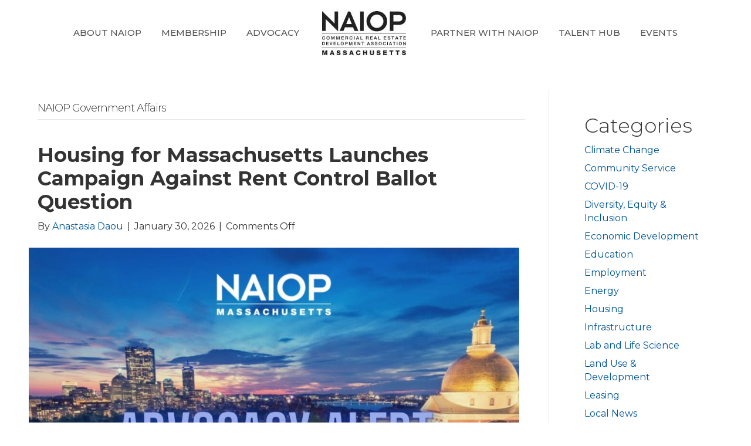

--- FILE ---
content_type: text/plain
request_url: https://www.google-analytics.com/j/collect?v=1&_v=j102&a=198442845&t=pageview&_s=1&dl=https%3A%2F%2Fwww.naiopma.org%2Fcategory%2Fnaiop-government-affairs%2F&ul=en-us%40posix&dt=NAIOP%20Government%20Affairs%20Archives%20-%20NAIOP%20Massachusetts&sr=1280x720&vp=1280x720&_u=IEBAAEABAAAAACAAI~&jid=1006108441&gjid=510787932&cid=491591669.1769914823&tid=UA-46337662-1&_gid=941955727.1769914823&_r=1&_slc=1&z=833762300
body_size: -450
content:
2,cG-5TFGP23NV0